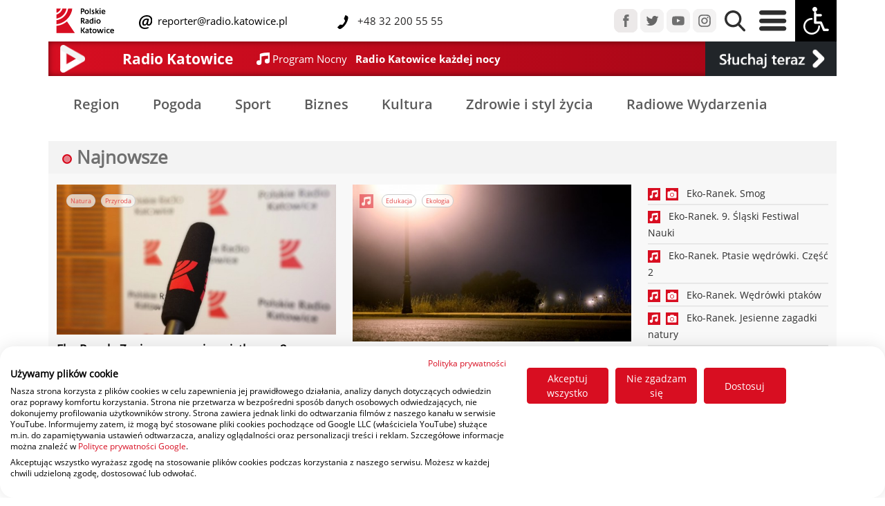

--- FILE ---
content_type: text/html; charset=UTF-8
request_url: https://www.radio.katowice.pl/zobacz_kat,110,109,EKO-RANEK.html
body_size: 11115
content:
<!DOCTYPE HTML>
<html lang="pl">
<head>
  <title>Polskie Radio Katowice SA - strona główna</title>
<script src="https://consent.cookiefirst.com/sites/radio.katowice.pl-42540834-829e-460b-b7a8-d6828fc404e3/consent.js"></script>
  <meta charset="utf-8">
  <meta name="author" content="Grzegorz Pancherz paskud.pl">
		<meta name="description" content="Polskie Radio Katowice SA - strona główna"> 
		<meta name="keywords" content="Radio Katowice SA,Polskie Radio Katowice,Marcin Wyrostek,Radio,Informacje regionalne,Śląsk,Ligoń,Korfanty,Wydarzenia kulturalne,śląskie wydarzenia,Ligonia">
<link href="css2/bootstrap.css" rel="stylesheet" type="text/css">
<link href="css2/radio_new.css" rel="stylesheet" type="text/css">
<meta name="viewport" content="initial-scale = 1.0,maximum-scale = 1.0" />
    
<link href="css2/opensans.css" rel="stylesheet" type="text/css">
<link rel="stylesheet" href="https://cdnjs.cloudflare.com/ajax/libs/normalize/8.0.1/normalize.min.css">
<link href="css2/jquery-ui.min.css" rel="stylesheet" type="text/css">
    <link rel="apple-touch-icon" sizes="180x180" href="apple-touch-icon.png">
    <link rel="icon" type="image/png" sizes="32x32" href="favicon-32x32.png">
    <link rel="icon" type="image/png" sizes="16x16" href="favicon-16x16.png">
    <link rel="manifest" href="site.webmanifest">
    <link rel="mask-icon" href="safari-pinned-tab.svg" color="#dd0909">
    <meta name="msapplication-TileColor" content="#b91d47">
    <meta name="theme-color" content="#ffffff">
    <script type="text/javascript" src="js2/jquery-3.6.3.min.js"></script>
    <script type="text/javascript" src="js2/jquery-ui.min.js"></script>
     <script type="text/javascript" src="assets/js/lazysizes.min.js" async=""></script>
  <script type="text/javascript" src="js/jquery.jplayer.min.js"></script>
<script type="text/javascript" src="js/jquery.jplayer.inspector.js"></script>
    <!-- Global site tag (gtag.js) - Google Analytics -->
<script async src="https://www.googletagmanager.com/gtag/js?id=UA-44273899-1"></script>
<script>
  window.dataLayer = window.dataLayer || [];
  function gtag(){dataLayer.push(arguments);}
  gtag('js', new Date());

  gtag('config', 'UA-44273899-1');
</script>
</head>
        
<div id="player"></div>

     
<body>


  <header>

      
      
<script type="text/javascript">
 //<![CDATA[
$(document).ready(function(){
var rk_WindowObjectReference = null;
    fname=getCookie("high_contrast");
    if (fname=="1") {changeCSS('css2/radio_new_ciemny.css', 1);}
    
    
$("#contrast").click(function() {
    
     fname=getCookie("high_contrast");
    if (fname=="1") {
           changeCSS('css2/radio_new.css', 1);
    document.cookie="high_contrast=0;expires=Wed, 18 Dec 2023 12:00:00 GMT; SameSite=None; Secure";
    }
    else
        {
   changeCSS('css2/radio_new_ciemny.css', 1);
    document.cookie="high_contrast=1;expires=Wed, 18 Dec 2023 12:00:00 GMT; SameSite=None; Secure";
}
          });


  $('.ikonki_stacji_menu, .player_gora, .is-primary, #guziczek_play, #player_na_paskud, #player_transmisja').click(function (e) {
    e.preventDefault();

    openRequestedPopup($(this).attr('href'));
    return false;
  });

function openRequestedPopup(url) {
  if (rk_WindowObjectReference == null || rk_WindowObjectReference.closed) {
    rk_WindowObjectReference = window.open(url, "RK_Player", "width=450,height=840");      
  } else {
    rk_WindowObjectReference.focus();
  }
} 
    
});
//]]>   
    
 function changeCSS(cssFile, cssLinkIndex) {

    var oldlink = document.getElementsByTagName("link").item(cssLinkIndex);

    var newlink = document.createElement("link");
    newlink.setAttribute("rel", "stylesheet");
    newlink.setAttribute("type", "text/css");
    newlink.setAttribute("href", cssFile);

    document.getElementsByTagName("head").item(0).replaceChild(newlink, oldlink);
} 
    

function getCookie(name) {
var nameEQ = name + "=";
//alert(document.cookie);
var ca = document.cookie.split(';');
for(var i=0;i < ca.length;i++) {
var c = ca[i];
while (c.charAt(0)==' ') c = c.substring(1);
if (c.indexOf(nameEQ) != -1) return c.substring(nameEQ.length,c.length);
}
return null;
}     
    
  </script>         
      
  </header>

  <style type="text/css">
.navbar .megamenu{ padding: 2rem; }
/* ============ desktop view ============ */
@media all and (min-width: 761px) {
	
	.navbar .has-megamenu{position:static!important;}
	.navbar .megamenu{left:0; right:0; width:100%; margin-top:0;  }
	
}	
/* ============ desktop view .end// ============ */


/* ============ mobile view ============ */
@media(max-width: 762px){
	.navbar.fixed-top .navbar-collapse, .navbar.sticky-top .navbar-collapse{
		overflow-y: auto;
	    max-height: 90vh;
	    margin-top:10px;
	}
}

</style>   
<script type="text/javascript">
	document.addEventListener("DOMContentLoaded", function(){
        /////// Prevent closing from click inside dropdown
        document.querySelectorAll('.dropdown-menu').forEach(function(element){

        	element.addEventListener('click', function (e) {
        		e.stopPropagation();
        	});
        })
    }); 

</script>

        <nav class="navbar-nav navbar-expand-sm  fixed-top tlo_gora_menu navbar-fixed-width">

<div class="container">


	
        <div class="row align-items-center"  id="main_nav">
            <div class="col-8 col-sm-10 col-md-6 col-xl-8 col-xxl-6 col-lg-7 align-self-center ps-9" >
                <div class="row align-items-center">
                    <div class="col-3 col-md-3 col-sm-3 col-sm-3 col-lg-2 col-xl-2 justify-content-center ps-2">
                        <a href="/"><img src="img2/rk_logo_de.png" class="img-fluid" id="rk_logo"></a>
                    </div>
                            
                <div class="col-8 col-md-8 col-sm-8 col-lg-9 col-xl-9 mx-1 justify-content-center">
                    <div class="row ">
                        <div class="col-12 col-sm-12 col-md-12 col-lg-12 col-xl-6 col-xxl-6 align-items-sm-end p-0">
                            
                    <img src="img2/mail-icon_deu.svg" class="mail-icon_deu">
                    <a class="linki_rozwijane menu_gora_text" href="maito:reporter@radio.katowice.pl"> &nbsp;reporter@radio.katowice.pl</a>
                        </div>
                    <div class="col-12 col-sm-12 col-md-12 col-lg-12 col-xl-6 col-xxl-6 align-items-sm-end  p-0">
   			  <img src="img2/Tel-icon_dey.svg" class="Tel-icon_dey"><span class="menu_gora_text"> &nbsp;&nbsp;+48 32 200 55 55</span>
                        </div>
                    </div>
                        
				</div>
	

			</div>
                    
                    </div>

                        
            <div class="col-md-4 col-xl-5 col-xxl-3  col-lg-4 d-none d-xxl-block  align-items-center p-0 ">
                				
                                    <a href="audycje-radia-katowice.html" class="linki_rozwijane menu_gora_text2 px-1">Audycje</a>&nbsp;
                                    <a href="ludzie-radia-katowice.html" class="linki_rozwijane menu_gora_text2 px-1">Ludzie Radia</a>&nbsp;
                                    <a href="reklama.html" class="linki_rozwijane menu_gora_text2 px-1">Reklama</a>&nbsp;
                                    
				</div>
                



            <div class="col-12 col-md-6 col-xl-4 col-xxl-3 align-content-start  col-lg-5 align-self-sm-start align-self-md-end align-self-lg-end align-self-xl-end  ps-9 ps-lg-0 ps-md-0 ps-sm-0 ps-xl-0 ps-xxl-0 pe-0">
                

                <div class="float-start float-sm-end float-md-end float-lg-end float-xl-end float-xxl-end">
                <a href="https://www.facebook.com/radiokatowice" target="_blank"><img src="img2/menu_fb.png" class="px-0 img-fluid "></a>
                <a href="https://twitter.com/radiokatowice" target="_blank"><img src="img2/menu_tw.png" class="px-0 img-fluid "></a>
                <a href="https://www.youtube.com/radiokatowice" target="_blank"><img src="img2/menu_yt.png" class="px-0 img-fluid "></a>
                <a href="https://www.instagram.com/radiokatowice/" target="_blank"><img src="img2/menu_istagram.png" class="px-0 img-fluid "></a>


                <a href="#" data-bs-toggle="dropdown"><img src="img2/menu_lupa.png" class="px-2 img-fluid lupa_gora"></a>
				<div class="dropdown-menu megamenu p-3" role="menu" style="height:80px;">
										<div id="wyszukiwarka">
<script async src="https://cse.google.com/cse.js?cx=771eb536b73d7e730"></script>
                                          
                                            <div class="gcse-searchbox-only"></div>
					</div>
				</div>
                <a href="#" data-bs-toggle="dropdown"><img src="img2/menu_burger.png" id="burger" class="px-2 img-fluid">
                    </a>
				<div class="dropdown-menu w-75" role="menu" id="burger_menu">
                    <div class="row pt-3">
                        <div class="col-2"></div>
                        <div class="col-10">
					
                            


                    <div class="row" >

                       <div class="col-12 col-sm-6 col-md-2 col-lg-2 col-xl-2 col-xxl-2 p-0 naglowki_otwarcie2 pb-2"><div class="w-100" style="border-bottom: 1px solid #AAA;"><span class="naglowki_otwarcie">Kategorie </span></div>
<a class="linki_rozwijane" href="Region.html">Region</a><br>
<a class="linki_rozwijane" href="pogoda">Pogoda</a><br>
<a class="linki_rozwijane" href="sport.html">Sport</a><br>
<a class="linki_rozwijane" href="gospodarka.html">Biznes</a><br>
<a class="linki_rozwijane" href="kultura.html">Kultura</a><br>
<a class="linki_rozwijane" href="zdrowie_i_styl_zycia.html">Zdrowie</a>
                           </div>
                        <div class="col-12 col-sm-6 col-md-2 col-lg-2 col-xl-2 col-xxl-2 p-0 naglowki_otwarcie2 pb-2"><div class="w-100" style="border-bottom: 1px solid #AAA;"><span class="naglowki_otwarcie">Radio </span></div>
                        
<a class="linki_rozwijane" href="o-nas.html">Radio</a><br>
<a class="linki_rozwijane" href="txt,51,Jak-sluchac.html">Jak słuchać</a><br>
<a class="linki_rozwijane" href="aplikacja-mobilna">Aplikacja mobilna</a>
<a class="linki_rozwijane" href="audycje-radia-katowice.html">Audycje</a>
                        
                        </div>
                       <div class="col-12 col-sm-6 col-md-2 col-lg-2 col-xl-2 col-xxl-2 p-0 naglowki_otwarcie2 pb-2"><div class="w-100" style="border-bottom: 1px solid #AAA;"><span class="naglowki_otwarcie">Muzyka </span></div>
<a class="linki_rozwijane" href="co-jest-grane.html">Playlista</a><br>
<a class="linki_rozwijane" href="listaprzebojow">Lista przebojów</a><br>
                        </div>
                       <div class="col-12 col-sm-2 col-md-2 col-lg-2 col-xl-2 col-xxl-2 p-0 naglowki_otwarcie2 pb-2"><div class="w-100" style="border-bottom: 1px solid #AAA;"><span class="naglowki_otwarcie">O nas </span></div>
<a class="linki_rozwijane" href="kontakt.html">Kontakt</a><br>
<a class="linki_rozwijane" href="polecamy.html">Polecamy</a><br>
<a class="linki_rozwijane" href="patronaty.html">Patronaty</a><br>
<a class="linki_rozwijane" href="radiowe-wydarzenia.html">Radiowe wydarzenia</a><br>
<a class="linki_rozwijane" href="reklama.html">Reklama</a><br>
                           </div>
                       <div class="col-12 col-sm-6 col-md-2 col-lg-2 col-xl-2 col-xxl-2 p-0 naglowki_otwarcie2 pb-2"><div class="w-100" style="border-bottom: 1px solid #AAA;"><span class="naglowki_otwarcie"> &nbsp;</span></div>
                           
<a class="linki_rozwijane" href="ludzie-radia-katowice.html">Ludzie</a><br>
<a class="linki_rozwijane" href="o-nas.html">O radiu</a><br>
<a class="linki_rozwijane" href="rodo.html">RODO</a><br>
<a class="linki_rozwijane" href="https://radiokatowice.bip.gov.pl/">BIP</a><br>
    </div>
                       </div>                              
                            


                            
                            
                            
                            
                            
                            
                            
                            
                            
                            
                            
                            
                            
                            

                    
                            
                            
                            
                            
                            
                            
                            
                            
                       
                             
                            
                    </div>
                    <div class="col-1"></div>

                    </div>
                    
                    </div>

                <img src="img2/menu_wozek.png" class="px-0 img-fluid" id="contrast">
                    				</div>
                </div>
            </div>


</div>

</nav>
              

    
<section class="odstep_od_menu">              
<div class="container" style="background-image: linear-gradient(to right, #d70e21 , #a10515);box-shadow: inset 0px 0px 10px rgba(0,0,0,0.5);">
 <div class="row d-flex " style="height: 50px; ">

  <div class="col-1 col-sm-1 col-md-1 col-lg-1 col-xl-1 col-xxl-1 d-none d-lg-block mr-auto ">
     			<a href="player.html" target="_blank"  class="play" id="guziczek_play">
                    <div style="display: block; padding: 5px;"><img src="img2/play_icon_pasek.png" class="img-fluid float-left" style="    max-height:40px; max-width:40px; height:auto; width:auto;"></div></a>
     </div>
      <div class="col-2 col-sm-2 col-md-2 col-lg-2 col-xl-2 col-xxl-2 d-none d-md-block my-auto mr-auto naglowek_maly_pasek border-left">
          
          
                            Radio Katowice   
            </div>
  <div class="col-10 col-sm-10 col-md-8 col-lg-7 col-xl-7 col-xxl-7 my-auto mr-auto ">
     <div class="row">

         <div class="col text-white d-flex flex-wrap align-items-center ms-1">

             
             <svg xmlns="http://www.w3.org/2000/svg" width="18.657" height="18.657" viewBox="0 0 18.657 18.657">
  <path id="Icon_open-musical-note" data-name="Icon open-musical-note" d="M18.657,0C7,0,4.664,2.332,4.664,2.332v9.539a3.826,3.826,0,0,0-1.166-.21,3.5,3.5,0,1,0,3.5,3.5V5.9a36.654,36.654,0,0,1,9.329-1.166v4.8a3.826,3.826,0,0,0-1.166-.21,3.5,3.5,0,1,0,3.5,3.5Z" fill="#fff"/>
</svg> &nbsp;
             <a href="co-jest-grane.html"><span id="i_co_sie_gra1" class="grane_mini1">&nbsp;</span> &nbsp; <span id="i_co_sie_gra2" class="grane_mini2">&nbsp;</span></a>
             </div>
         </div>
     
     </div>

    <div class="col-2 col-sm-2 col-md-2 col-lg-2 col-xl-2 col-xxl-2 text-white bg-dark d-flex flex-wrap align-items-center">
        <a href="player.html" id="player_na_paskud"> <img src="img2/sluchaj_teraz_play.png" class="img-fluid "  style="margin:auto;" alt="Responsive image"></a></div> 
    </div>


			

			</div>
           
  </section>     
  
    
    
   
        
            
         
    
  
	
    
    
    

    

              
              
              
	              
 <script type="text/javascript">
   var odtwarzam = 1;
    var random_var = Math.random();
    setInterval("pokaz_co_jest_grane();",25000); 
      
      
    $.ajax({
        url: 'linia3.txt',
        type: "GET",
        data: {

               
            rand: random_var      },
       async: false,
        cache: false,
        timeout: 30000,
        success: function(data) {

            var wynik =data.split("|");


    var linia1 = wynik[0];
    var linia2 = wynik[1];
     
    $("#i_co_sie_gra1").empty();
    $("#i_co_sie_gra1").append( linia1 );
    $('#i_co_sie_gra1').trigger("chosen:updated");


    $("#i_co_sie_gra2").empty();
    $("#i_co_sie_gra2").append( linia2 );
    $('#i_co_sie_gra2').trigger("chosen:updated");
            

            
        }

});	

    setInterval("pokaz_co_jest_grane();",25000); 
    function pokaz_co_jest_grane(){
var random_var = Math.random();
        $.ajax({
        url: 'linia3.txt',
        type: "GET",
        data: {

               
            rand: random_var      },
       async: false,
        cache: false,
        timeout: 30000,
        success: function(data) {

            var wynik =data.split("|");


    var linia1 = wynik[0];
    var linia2 = wynik[1];

     
    $("#i_co_sie_gra1").empty();
    $("#i_co_sie_gra1").append( linia1 );
    $('#i_co_sie_gra1').trigger("chosen:updated");


    $("#i_co_sie_gra2").empty();
    $("#i_co_sie_gra2").append( linia2 );
    $('#i_co_sie_gra2').trigger("chosen:updated");
            


            
        }

});	

    }       
    
  </script>           
              
              
              
             
<div class="container">

               
    </div> 
              
     
    <section>              
<div class="container" style="margin-top: 10px;">
 <div class="row d-flex  align-items-center py-2  ">
     
     <div class="col-12  d-flex flex-wrap align-items-center">
         
 
<a href="region.html" class="news_kategoria px-4 py-2">Region</a>
<a href="pogoda.html" class="news_kategoria px-4 py-2">Pogoda</a>
<a href="sport.html" class="news_kategoria px-4 py-2">Sport</a>
<a href="gospodarka.html" class="news_kategoria px-4 py-2">Biznes</a>
<a href="kultura.html" class="news_kategoria  px-4 py-2">Kultura</a>
<a href="zdrowie_i_styl_zycia.html" class="news_kategoria px-4 py-2">Zdrowie i styl życia</a>
<a href="radiowe-wydarzenia.html" class="news_kategoria px-4 py-2">Radiowe Wydarzenia</a>             
         </div>

    </div>
        </div>
</section>

     
    

    
    
    
    
    
    
    
    
    
    
    
    
    
    
   
    
     
    <section>              
<div class="container prawa_kolumna_art">
 <div class="row d-flex  align-items-center pt-2 bg_co_slychac ">
     
     <div class="col-12 col-sm-12 col-md-3 ms-2 d-flex flex-wrap align-items-center">
         <h3 class="header_tytul" style="color:#707070;">
<svg id="Live" xmlns="http://www.w3.org/2000/svg" width="14" height="14" viewBox="0 0 14 14">
  <g id="Ellipse_2" data-name="Ellipse 2" fill="none" stroke="#d80e21" stroke-width="2.5">
    <circle cx="7" cy="7" r="7" stroke="none"/>
    <circle cx="7" cy="7" r="5.75" fill="none"/>
  </g>
  <circle id="Ellipse_3" data-name="Ellipse 3" cx="4" cy="4" r="4" transform="translate(3 3)" fill="rgba(216,14,33,0.5)"/>
</svg> Najnowsze</h3></div>

    </div>
    
        
    
    
 <div class="row d-flex ">
     <div class="col-12 col-sm-12 col-md-12 col-lg-12 col-xl-9 py-3 bg_biznes_gospodarka">
         
         <div class="row d-flex">
<div class="col-md-6">
            <figure class="figure"><a href="zobacz,74526,Eko-Ranek-Zanieczyszczenie-swiatlem-cz-2.html" title="Eko-Ranek. Zanieczyszczenie swiatlem cz 2" style="display:block;">
<div class="art-lista-thumbnail">
    <div class="art-lista-icon-wrap"> <div class="px-1"><a class="article-tag " href="zobacz_tag,59,Natura.html" title="Natura">Natura</a></div> <div class="px-1"><a class="article-tag " href="zobacz_tag,60,Przyroda.html" title="Przyroda">Przyroda</a></div></div>
             </div>
             <a href="zobacz,74526,Eko-Ranek-Zanieczyszczenie-swiatlem-cz-2.html" title="Eko-Ranek. Zanieczyszczenie swiatlem cz 2">
                    <img   class="figure-img img-fluid lazyload " data-src="https://radio.katowice.pl/picture.php?d=zdjecia_art&f=&x=491&y=276&mode=1" src="rk_preloader.gif">
              <noscript><img src="https://radio.katowice.pl/picture.php?d=zdjecia_art&f=&x=491&y=276&mode=1"/></noscript></a>
             
<figcaption class="figure-caption art_tytul"><a class="link_art" href="zobacz,74526,Eko-Ranek-Zanieczyszczenie-swiatlem-cz-2.html" title="Eko-Ranek. Zanieczyszczenie swiatlem cz 2">Eko-Ranek. Zanieczyszczenie swiatlem cz 2</a></figcaption>

             </a>        
</figure>
      </div>
 <div class="col-md-6">
            <figure class="figure"><a href="zobacz,74542,Eko-Ranek-Zanieczyszczenie-swiatlem-cz-2.html" title="Eko-Ranek. Zanieczyszczenie światłem cz. 2" style="display:block;">
<div class="art-lista-thumbnail">
    <div class="art-lista-icon-wrap"><img src="img2/sound_icon.svg" class="ikonki"> &nbsp; <div class="px-1"><a class="article-tag " href="zobacz_tag,33,Edukacja.html" title="Edukacja">Edukacja</a></div> <div class="px-1"><a class="article-tag " href="zobacz_tag,38,Ekologia.html" title="Ekologia">Ekologia</a></div></div>
             </div>
             <a href="zobacz,74542,Eko-Ranek-Zanieczyszczenie-swiatlem-cz-2.html" title="Eko-Ranek. Zanieczyszczenie światłem cz. 2">
                    <img   class="figure-img img-fluid lazyload " data-src="https://radio.katowice.pl/picture.php?d=zdjecia_art&f=671e3d7680dcab4e99271ab394e6928dlatarnia.jpg&x=491&y=276&mode=1" src="rk_preloader.gif">
              <noscript><img src="https://radio.katowice.pl/picture.php?d=zdjecia_art&f=671e3d7680dcab4e99271ab394e6928dlatarnia.jpg&x=491&y=276&mode=1"/></noscript></a>
             
<figcaption class="figure-caption art_tytul"><a class="link_art" href="zobacz,74542,Eko-Ranek-Zanieczyszczenie-swiatlem-cz-2.html" title="Eko-Ranek. Zanieczyszczenie światłem cz. 2">Eko-Ranek. Zanieczyszczenie światłem cz. 2</a></figcaption>

             </a>        
</figure>
             
 </div>
 </div>
         
<div class="row d-flex">
    <div class="col-md-4">
            <figure class="figure"><a href="zobacz,74484,Eko-Ranek-Zanieczyszczenie-swiatlem-cz-1.html" title="Eko-Ranek. Zanieczyszczenie światłem, cz. 1" style="display:block;">
<div class="art-lista-thumbnail">
    <div class="art-lista-icon-wrap"><img src="img2/sound_icon.svg" class="ikonki"> &nbsp; <div class="px-1"><a class="article-tag " href="zobacz_tag,38,Ekologia.html" title="Ekologia">Ekologia</a></div> <div class="px-1"><a class="article-tag " href="zobacz_tag,59,Natura.html" title="Natura">Natura</a></div> <div class="px-1"><a class="article-tag " href="zobacz_tag,60,Przyroda.html" title="Przyroda">Przyroda</a></div></div>
             </div>
             <a href="zobacz,74484,Eko-Ranek-Zanieczyszczenie-swiatlem-cz-1.html" title="Eko-Ranek. Zanieczyszczenie światłem, cz. 1">
                    <img   class="figure-img img-fluid lazyload " data-src="https://radio.katowice.pl/picture.php?d=zdjecia_art&f=601815f56ab52d0e958940183f81e5fcbeatiful-nature-lake-and-forest-in-the-morning-2025-03-13-00-56-44-utc.jpg&x=491&y=276&mode=1" src="rk_preloader.gif">
              <noscript><img src="https://radio.katowice.pl/picture.php?d=zdjecia_art&f=601815f56ab52d0e958940183f81e5fcbeatiful-nature-lake-and-forest-in-the-morning-2025-03-13-00-56-44-utc.jpg&x=491&y=276&mode=1"/></noscript></a>
             
<figcaption class="figure-caption art_tytul"><a class="link_art" href="zobacz,74484,Eko-Ranek-Zanieczyszczenie-swiatlem-cz-1.html" title="Eko-Ranek. Zanieczyszczenie światłem, cz. 1">Eko-Ranek. Zanieczyszczenie światłem, cz. 1</a></figcaption>

             </a>        
</figure>
     </div>
             
    <div class="col-md-4">
            <figure class="figure"><a href="zobacz,74419,Eko-Ranek-Podsumowanie-roku-2025.html" title="Eko-Ranek. Podsumowanie roku 2025" style="display:block;">
<div class="art-lista-thumbnail">
    <div class="art-lista-icon-wrap"><img src="img2/sound_icon.svg" class="ikonki"> &nbsp; <div class="px-1"><a class="article-tag " href="zobacz_tag,38,Ekologia.html" title="Ekologia">Ekologia</a></div></div>
             </div>
             <a href="zobacz,74419,Eko-Ranek-Podsumowanie-roku-2025.html" title="Eko-Ranek. Podsumowanie roku 2025">
                    <img   class="figure-img img-fluid lazyload " data-src="https://radio.katowice.pl/picture.php?d=zdjecia_art&f=&x=491&y=276&mode=1" src="rk_preloader.gif">
              <noscript><img src="https://radio.katowice.pl/picture.php?d=zdjecia_art&f=&x=491&y=276&mode=1"/></noscript></a>
             
<figcaption class="figure-caption art_tytul"><a class="link_art" href="zobacz,74419,Eko-Ranek-Podsumowanie-roku-2025.html" title="Eko-Ranek. Podsumowanie roku 2025">Eko-Ranek. Podsumowanie roku 2025</a></figcaption>

             </a>        
</figure>
     </div>
    <div class="col-md-4">
            <figure class="figure"><a href="zobacz,74395,Eko-Ranek-Choinki.html" title="Eko-Ranek. Choinki" style="display:block;">
<div class="art-lista-thumbnail">
    <div class="art-lista-icon-wrap"><img src="img2/sound_icon.svg" class="ikonki"> &nbsp; <div class="px-1"><a class="article-tag " href="zobacz_tag,33,Edukacja.html" title="Edukacja">Edukacja</a></div> <div class="px-1"><a class="article-tag " href="zobacz_tag,59,Natura.html" title="Natura">Natura</a></div></div>
             </div>
             <a href="zobacz,74395,Eko-Ranek-Choinki.html" title="Eko-Ranek. Choinki">
                    <img   class="figure-img img-fluid lazyload " data-src="https://radio.katowice.pl/picture.php?d=zdjecia_art&f=&x=491&y=276&mode=1" src="rk_preloader.gif">
              <noscript><img src="https://radio.katowice.pl/picture.php?d=zdjecia_art&f=&x=491&y=276&mode=1"/></noscript></a>
             
<figcaption class="figure-caption art_tytul"><a class="link_art" href="zobacz,74395,Eko-Ranek-Choinki.html" title="Eko-Ranek. Choinki">Eko-Ranek. Choinki</a></figcaption>

             </a>        
</figure>
     </div>
             
             </div>         
         
         
     </div>

     <div class="col-3 col-sm-3 col-md-3 col-lg-3 col-xl-3 py-3 d-none d-xl-block bg_biznes_gospodarka">
         <div class="row">
             
             <div class="col-12"><a class="lista_art_start" href="zobacz,74305,Eko-Ranek-Smog.html" title="Eko-Ranek. Smog"><img src="img2/sound_icon.svg" class="ikonki2"> &nbsp;<img src="img2/gallery_icon.svg" class="ikonki2"> &nbsp;&nbsp;Eko-Ranek. Smog </a><hr class="my-1 hr_podkreslenie2"></div><div class="col-12"><a class="lista_art_start" href="zobacz,74295,Eko-Ranek-9-Slaski-Festiwal-Nauki.html" title="Eko-Ranek. 9. Śląski Festiwal Nauki"><img src="img2/sound_icon.svg" class="ikonki2"> &nbsp;&nbsp;Eko-Ranek. 9. Śląski Festiwal Nauki </a><hr class="my-1 hr_podkreslenie2"></div><div class="col-12"><a class="lista_art_start" href="zobacz,74183,Eko-Ranek-Ptasie-wedrowki-Czesc-2.html" title="Eko-Ranek. Ptasie wędrówki. Część 2"><img src="img2/sound_icon.svg" class="ikonki2"> &nbsp;&nbsp;Eko-Ranek. Ptasie wędrówki. Część 2 </a><hr class="my-1 hr_podkreslenie2"></div><div class="col-12"><a class="lista_art_start" href="zobacz,74118,Eko-Ranek-Wedrowki-ptakow.html" title="Eko-Ranek. Wędrówki ptaków"><img src="img2/sound_icon.svg" class="ikonki2"> &nbsp;<img src="img2/gallery_icon.svg" class="ikonki2"> &nbsp;&nbsp;Eko-Ranek. Wędrówki ptaków </a><hr class="my-1 hr_podkreslenie2"></div><div class="col-12"><a class="lista_art_start" href="zobacz,74055,Eko-Ranek-Jesienne-zagadki-natury.html" title="Eko-Ranek. Jesienne zagadki natury"><img src="img2/sound_icon.svg" class="ikonki2"> &nbsp;<img src="img2/gallery_icon.svg" class="ikonki2"> &nbsp;&nbsp;Eko-Ranek. Jesienne zagadki natury </a><hr class="my-1 hr_podkreslenie2"></div><div class="col-12"><a class="lista_art_start" href="zobacz,73988,Eko-Ranek-Jeze-i-nietoperze.html" title="Eko-Ranek. Jeże i nietoperze"><img src="img2/sound_icon.svg" class="ikonki2"> &nbsp;<img src="img2/gallery_icon.svg" class="ikonki2"> &nbsp;&nbsp;Eko-Ranek. Jeże i nietoperze </a><hr class="my-1 hr_podkreslenie2"></div><div class="col-12"><a class="lista_art_start" href="zobacz,73896,Eko-Ranek-W-jaskini.html" title="Eko-Ranek. W jaskini"><img src="img2/sound_icon.svg" class="ikonki2"> &nbsp;<img src="img2/gallery_icon.svg" class="ikonki2"> &nbsp;&nbsp;Eko-Ranek. W jaskini </a><hr class="my-1 hr_podkreslenie2"></div><div class="col-12"><a class="lista_art_start" href="zobacz,73817,Eko-Ranek-Spacer-po-Gorze-Zborow.html" title="Eko-Ranek. Spacer po Górze Zborów"><img src="img2/sound_icon.svg" class="ikonki2"> &nbsp;<img src="img2/gallery_icon.svg" class="ikonki2"> &nbsp;&nbsp;Eko-Ranek. Spacer po Górze Zborów </a><hr class="my-1 hr_podkreslenie2"></div><div class="col-12"><a class="lista_art_start" href="zobacz,73736,Eko-Ranek-Najstarszy-zielnik.html" title="Eko-Ranek. Najstarszy zielnik"><img src="img2/sound_icon.svg" class="ikonki2"> &nbsp;<img src="img2/gallery_icon.svg" class="ikonki2"> &nbsp;&nbsp;Eko-Ranek. Najstarszy zielnik </a><hr class="my-1 hr_podkreslenie2"></div><div class="col-12"><a class="lista_art_start" href="zobacz,73690,Eko-Ranek-Hydrobiologia.html" title="Eko-Ranek. Hydrobiologia">&nbsp;Eko-Ranek. Hydrobiologia </a><hr class="my-1 hr_podkreslenie2"></div>            
                 </div>
         
         
          </div>
     
     
     
     
     
        
     
          

    </div>


        
        </div>

        </section>

<section>              
<div class="container header_reklama header_reklama">
 <div class="row d-flex  align-items-center pt-2 bg_co_slychac">
     
     <div class="col-12 col-sm-12 col-md-12 ms-2 d-flex flex-wrap align-items-center">
         <h3 class="header_tytul" style="color:#707070;">
<svg id="Live" xmlns="http://www.w3.org/2000/svg" width="14" height="14" viewBox="0 0 14 14">
  <g id="Ellipse_2" data-name="Ellipse 2" fill="none" stroke="#d80e21" stroke-width="2.5">
    <circle cx="7" cy="7" r="7" stroke="none"/>
    <circle cx="7" cy="7" r="5.75" fill="none"/>
  </g>
  <circle id="Ellipse_3" data-name="Ellipse 3" cx="4" cy="4" r="4" transform="translate(3 3)" fill="rgba(216,14,33,0.5)"/>
</svg> &nbsp;EKO-RANEK&nbsp; <span class="liczba_art">Strona: 12 z  70 &nbsp;</span></h3></div>

    </div>
    
    
 <div class="row d-flex bg_biale_podglad">

     
     
          <div class="col-12 col-sm-6 col-md-6 col-lg-4 col-xl-4 col-xxl-4">
         <div class="bloczek_1 p-3"><a href="zobacz,66722,Eko-Ranek-Alpakoterapia.html" title="Eko-Ranek. Alpakoterapia"  class="biale_rozwijane">
             <img  data-src="https://radio.katowice.pl/picture.php?d=zdjecia_art&f=b3db61589a21bb0438005cf748d123e6IMG_20231013_120254.jpg&x=514&y=290&mode=1" src="rk_preloader.gif" class="figure-img img-fluid lazyload"></a>
             <div class="bloczek_1-bottom-left px-4 py-3"><a href="zobacz,66722,Eko-Ranek-Alpakoterapia.html" title="Eko-Ranek. Alpakoterapia"  class="biale_rozwijane">Eko-Ranek. Alpakoterapia</a></div>
        </div>
     </div>
     <div class="col-12 col-sm-6 col-md-6 col-lg-4 col-xl-4 col-xxl-4">
         <div class="bloczek_1 p-3"><a href="zobacz,66647,Eko-Ranek-Czyste-powietrze.html" title="Eko-Ranek. Czyste powietrze"  class="biale_rozwijane">
             <img  data-src="https://radio.katowice.pl/picture.php?d=zdjecia_art&f=b77f9110448ea5c3b221a4e6a2be48271697622472707.jpg&x=514&y=290&mode=1" src="rk_preloader.gif" class="figure-img img-fluid lazyload"></a>
             <div class="bloczek_1-bottom-left px-4 py-3"><a href="zobacz,66647,Eko-Ranek-Czyste-powietrze.html" title="Eko-Ranek. Czyste powietrze"  class="biale_rozwijane">Eko-Ranek. Czyste powietrze</a></div>
        </div>
     </div>
     <div class="col-12 col-sm-6 col-md-6 col-lg-4 col-xl-4 col-xxl-4">
         <div class="bloczek_1 p-3"><a href="zobacz,66592,Eko-Ranek-Mikrogrzyby.html" title="Eko-Ranek. Mikrogrzyby"  class="biale_rozwijane">
             <img  data-src="https://radio.katowice.pl/picture.php?d=zdjecia_art&f=1da32fff4a0525c40e2ad8354ff3018d1697135344494.jpg&x=514&y=290&mode=1" src="rk_preloader.gif" class="figure-img img-fluid lazyload"></a>
             <div class="bloczek_1-bottom-left px-4 py-3"><a href="zobacz,66592,Eko-Ranek-Mikrogrzyby.html" title="Eko-Ranek. Mikrogrzyby"  class="biale_rozwijane">Eko-Ranek. Mikrogrzyby</a></div>
        </div>
     </div>
     <div class="col-12 col-sm-6 col-md-6 col-lg-4 col-xl-4 col-xxl-4">
         <div class="bloczek_1 p-3"><a href="zobacz,66493,Eko-Ranek-Grzyby.html" title="Eko-Ranek. Grzyby"  class="biale_rozwijane">
             <img  data-src="https://radio.katowice.pl/picture.php?d=zdjecia_art&f=725c3855a54c0c7972d8e3b95072662a1696232561626.jpg&x=514&y=290&mode=1" src="rk_preloader.gif" class="figure-img img-fluid lazyload"></a>
             <div class="bloczek_1-bottom-left px-4 py-3"><a href="zobacz,66493,Eko-Ranek-Grzyby.html" title="Eko-Ranek. Grzyby"  class="biale_rozwijane">Eko-Ranek. Grzyby</a></div>
        </div>
     </div>
     <div class="col-12 col-sm-6 col-md-6 col-lg-4 col-xl-4 col-xxl-4">
         <div class="bloczek_1 p-3"><a href="zobacz,66420,Eko-Ranek-Drzewa.html" title="Eko-Ranek. Drzewa"  class="biale_rozwijane">
             <img  data-src="https://radio.katowice.pl/picture.php?d=zdjecia_art&f=ba3171072d2b0f59d564cc11bfaa27eb1695929898134.jpg&x=514&y=290&mode=1" src="rk_preloader.gif" class="figure-img img-fluid lazyload"></a>
             <div class="bloczek_1-bottom-left px-4 py-3"><a href="zobacz,66420,Eko-Ranek-Drzewa.html" title="Eko-Ranek. Drzewa"  class="biale_rozwijane">Eko-Ranek. Drzewa</a></div>
        </div>
     </div>
     <div class="col-12 col-sm-6 col-md-6 col-lg-4 col-xl-4 col-xxl-4">
         <div class="bloczek_1 p-3"><a href="zobacz,66367,Eko-Ranek-Ochrona-przyrody.html" title="Eko-Ranek. Ochrona przyrody"  class="biale_rozwijane">
             <img  data-src="https://radio.katowice.pl/picture.php?d=zdjecia_art&f=f654b3923b5266d97bb01f74ac2330001695394204964.jpg&x=514&y=290&mode=1" src="rk_preloader.gif" class="figure-img img-fluid lazyload"></a>
             <div class="bloczek_1-bottom-left px-4 py-3"><a href="zobacz,66367,Eko-Ranek-Ochrona-przyrody.html" title="Eko-Ranek. Ochrona przyrody"  class="biale_rozwijane">Eko-Ranek. Ochrona przyrody</a></div>
        </div>
     </div>
     <div class="col-12 col-sm-6 col-md-6 col-lg-4 col-xl-4 col-xxl-4">
         <div class="bloczek_1 p-3"><a href="zobacz,66290,Eko-Ranek-Ogrody-deszczowe.html" title="Eko-Ranek. Ogrody deszczowe"  class="biale_rozwijane">
             <img  data-src="https://radio.katowice.pl/picture.php?d=zdjecia_art&f=4763a247b618d0e6dcbff2ac7b4a12101694785030910.jpg&x=514&y=290&mode=1" src="rk_preloader.gif" class="figure-img img-fluid lazyload"></a>
             <div class="bloczek_1-bottom-left px-4 py-3"><a href="zobacz,66290,Eko-Ranek-Ogrody-deszczowe.html" title="Eko-Ranek. Ogrody deszczowe"  class="biale_rozwijane">Eko-Ranek. Ogrody deszczowe</a></div>
        </div>
     </div>
     <div class="col-12 col-sm-6 col-md-6 col-lg-4 col-xl-4 col-xxl-4">
         <div class="bloczek_1 p-3"><a href="zobacz,66179,Eko-Ranek-Pszczoly.html" title="Eko-Ranek. Pszczoły"  class="biale_rozwijane">
             <img  data-src="https://radio.katowice.pl/picture.php?d=zdjecia_art&f=b9311f6e48352ed3d5c2c97e1888e4fcIMG_20230511_102752.jpg&x=514&y=290&mode=1" src="rk_preloader.gif" class="figure-img img-fluid lazyload"></a>
             <div class="bloczek_1-bottom-left px-4 py-3"><a href="zobacz,66179,Eko-Ranek-Pszczoly.html" title="Eko-Ranek. Pszczoły"  class="biale_rozwijane">Eko-Ranek. Pszczoły</a></div>
        </div>
     </div>
     <div class="col-12 col-sm-6 col-md-6 col-lg-4 col-xl-4 col-xxl-4">
         <div class="bloczek_1 p-3"><a href="zobacz,66126,Eko-Ranek-Spacer-po-ogrodzie.html" title="Eko-Ranek. Spacer po ogrodzie"  class="biale_rozwijane">
             <img  data-src="https://radio.katowice.pl/picture.php?d=zdjecia_art&f=53f57c145680a3cd25fab8b8b2fe74ba1693594722725.jpg&x=514&y=290&mode=1" src="rk_preloader.gif" class="figure-img img-fluid lazyload"></a>
             <div class="bloczek_1-bottom-left px-4 py-3"><a href="zobacz,66126,Eko-Ranek-Spacer-po-ogrodzie.html" title="Eko-Ranek. Spacer po ogrodzie"  class="biale_rozwijane">Eko-Ranek. Spacer po ogrodzie</a></div>
        </div>
     </div>
     <div class="col-12 col-sm-6 col-md-6 col-lg-4 col-xl-4 col-xxl-4">
         <div class="bloczek_1 p-3"><a href="zobacz,66056,Eko-Ranek-Spacer-z-owadami.html" title="Eko-Ranek. Spacer z owadami"  class="biale_rozwijane">
             <img  data-src="https://radio.katowice.pl/picture.php?d=zdjecia_art&f=7d060f11cd014425eca485ebbb66153eIMG_20230817_112731.jpg&x=514&y=290&mode=1" src="rk_preloader.gif" class="figure-img img-fluid lazyload"></a>
             <div class="bloczek_1-bottom-left px-4 py-3"><a href="zobacz,66056,Eko-Ranek-Spacer-z-owadami.html" title="Eko-Ranek. Spacer z owadami"  class="biale_rozwijane">Eko-Ranek. Spacer z owadami</a></div>
        </div>
     </div>
  
     
    </div>     
     
  <div class="row align-items-center  bg_biale_podglad">
     
      <div class="col-1 text-center"><a class="pagination-link" href="zobacz_kat,110,99,EKO-RANEK.html"><img src="img2/pusty_paginator.png" class="paginacja_l"></a></div><div class="col-10 text-center"><a href="zobacz_kat,110,79,EKO-RANEK.html" class="paginacja px-1 px-sm-1  px-md-2 px-lg-3">9</a><a href="zobacz_kat,110,89,EKO-RANEK.html" class="paginacja px-1 px-sm-1  px-md-2 px-lg-3">10</a><a href="zobacz_kat,110,99,EKO-RANEK.html" class="paginacja px-1 px-sm-1  px-md-2 px-lg-3">11</a><a href="zobacz_kat,110,119,EKO-RANEK.html" class="paginacja px-1 px-sm-1  px-md-2 px-lg-3">13</a><a href="zobacz_kat,110,129,EKO-RANEK.html" class="paginacja px-1 px-sm-1  px-md-2 px-lg-3">14</a><a href="zobacz_kat,110,139,EKO-RANEK.html" class="paginacja px-1 px-sm-1  px-md-2 px-lg-3">15</a><a href="zobacz_kat,110,149,EKO-RANEK.html" class="paginacja px-1 px-sm-1  px-md-2 px-lg-3">16</a><a href="zobacz_kat,110,159,EKO-RANEK.html" class="paginacja px-1 px-sm-1  px-md-2 px-lg-3">17</a> ... <a href="zobacz_kat,110,209,EKO-RANEK.html" class="paginacja px-1 px-sm-1  px-md-2 px-lg-3">22</a> ... <a href="zobacz_kat,110,309,EKO-RANEK.html" class="paginacja px-1 px-sm-1  px-md-2 px-lg-3">32</a></div><div class="col-1 text-center"><a class="pagination-link" href="zobacz_kat,110,119,EKO-RANEK.html"><img src="img2/pusty_paginator.png" class="paginacja_r"></a></div>      
      
      

    </div>     
     
      
    
    
    </div>
</section>

 
       <section>              
<div class="container" style="background-color: #f8f8f8; margin-top: 20px;">
 <div class="row d-flex py-1 " style="background-color: #FFFFFF;">
     <div class="col-12"><h6 class="naglowek_small">Autopromocja</h6></div>
 </div>
 <div class="row d-flex p-1 " style="background-color: #f8f8f8;">
     
     
     
   
     
       <div class="col-6 col-sm-6 col-md-6 col-lg-3 py-1 align-self-center"><a href="https://www.radio.katowice.pl/audycje,296,Nastaw-sie-na-nauke.html"><img data-src="https://radio.katowice.pl/zdjecia_autopromocja/dd74200e2cc1f5d719752c865690908fnsnn-04.jpg"  class="img-fluid mx-auto d-block lazyload"  src="rk_preloader.gif" style="margin:auto;" ></a></div>  <div class="col-6 col-sm-6 col-md-6 col-lg-3 py-1 align-self-center"><a href="https://www.radio.katowice.pl/audycje,287,W-cyfrowym-swiecie.html"><img data-src="https://radio.katowice.pl/zdjecia_autopromocja/24a73a9881a783f32f3d4fb6a31b6c42wcs_kwadrat_300x300.jpg"  class="img-fluid mx-auto d-block lazyload"  src="rk_preloader.gif" style="margin:auto;" ></a></div>  <div class="col-6 col-sm-6 col-md-6 col-lg-3 py-1 align-self-center"><a href="https://deportacje.radio.katowice.pl/"><img data-src="https://radio.katowice.pl/zdjecia_autopromocja/254315a10fb1272e9c7df1dd684728d0tg-grtaph-small.jpg"  class="img-fluid mx-auto d-block lazyload"  src="rk_preloader.gif" style="margin:auto;" ></a></div>  <div class="col-6 col-sm-6 col-md-6 col-lg-3 py-1 align-self-center"><a href="https://www.radio.katowice.pl/audycje,263,Forum-Rolnika.html"><img data-src="https://radio.katowice.pl/zdjecia_autopromocja/0c483e09b1f0c9f388460e69c5c21e12forum-rolnika-2025-q.png"  class="img-fluid mx-auto d-block lazyload"  src="rk_preloader.gif" style="margin:auto;" ></a></div>  <div class="col-6 col-sm-6 col-md-6 col-lg-3 py-1 align-self-center"><a href="https://www.radio.katowice.pl/txt,53,audycje.html"><img data-src="https://radio.katowice.pl/zdjecia_autopromocja/9ea34da7df45228950e7b0b54ef86dc3eko-audycje2-2022.jpg"  class="img-fluid mx-auto d-block lazyload"  src="rk_preloader.gif" style="margin:auto;" ></a></div>  <div class="col-6 col-sm-6 col-md-6 col-lg-3 py-1 align-self-center"><a href="https://www.radio.katowice.pl/audycje,288,Galeria-Na-zywo.html"><img data-src="https://radio.katowice.pl/zdjecia_autopromocja/0f52136d09335220b6c13b1b397ad256na-zywo-300q.jpg"  class="img-fluid mx-auto d-block lazyload"  src="rk_preloader.gif" style="margin:auto;" ></a></div>  <div class="col-6 col-sm-6 col-md-6 col-lg-3 py-1 align-self-center"><a href="https://radio.katowice.pl/aplikacja-mobilna"><img data-src="https://radio.katowice.pl/zdjecia_autopromocja/1e73835aa33f343dc7f6d25784083052RadioKatowice.Ad.MobileApp.300x300px_Internet.jpg"  class="img-fluid mx-auto d-block lazyload"  src="rk_preloader.gif" style="margin:auto;" ></a></div>  <div class="col-6 col-sm-6 col-md-6 col-lg-3 py-1 align-self-center"><a href="https://radio.katowice.pl/txt,4,Studio-nagran.html"><img data-src="https://radio.katowice.pl/zdjecia_autopromocja/1782bfa792671f74cde821b87e749323studio.jpg"  class="img-fluid mx-auto d-block lazyload"  src="rk_preloader.gif" style="margin:auto;" ></a></div>     
     
     
      </div>
    </div>
        </section>
          <section>              
<div class="container" style="background-color: #f8f8f8; margin-top: 10px;">
 <div class="row d-flex py-1 " style="background-color: #FFFFFF;">
     <div class="col-12"><h6 class="naglowek_small">Reklama</h6></div>
 </div>
 <div class="row d-flex p-1 " style="background-color: #f8f8f8;">
     
           <div class="col-6 col-sm-6 col-md-6 col-lg-3 py-1 align-self-center"><a href="https://spolemkatowice.pl/">
<img data-src="https://radio.katowice.pl/zdjecia_reklamy/c675f5e51b960a5914a8263a56b4a256reklama1.png"  class="img-fluid mx-auto d-block lazyload"  src="rk_preloader.gif" style="margin:auto;" ></a></div>  <div class="col-6 col-sm-6 col-md-6 col-lg-3 py-1 align-self-center"><a href="https://radio.katowice.pl/reklama.html">
<img data-src="https://radio.katowice.pl/zdjecia_reklamy/1acc39c53873e6a0ab560dc4875f3b6areklama-w-rk-popr.jpg"  class="img-fluid mx-auto d-block lazyload"  src="rk_preloader.gif" style="margin:auto;" ></a></div>  <div class="col-6 col-sm-6 col-md-6 col-lg-3 py-1 align-self-center"><a href="https://radio.katowice.pl/aplikacja-mobilna">
<img data-src="https://radio.katowice.pl/zdjecia_reklamy/07fc2dd14e61690f97472dc7c5262990RadioKatowice.Ad.MobileApp.300x300px_72ppi.jpg"  class="img-fluid mx-auto d-block lazyload"  src="rk_preloader.gif" style="margin:auto;" ></a></div>  <div class="col-6 col-sm-6 col-md-6 col-lg-3 py-1 align-self-center"><a href="https://pfm.waw.pl/nowa-akcja-pomoc-dla-marzeny-mielcarek/">
<img data-src="https://radio.katowice.pl/zdjecia_reklamy/dca744d64488da24812c5fba1e64903cpomagamy.jpg"  class="img-fluid mx-auto d-block lazyload"  src="rk_preloader.gif" style="margin:auto;" ></a></div> </div>
    </div>
        </section>

 <script type="text/javascript">
$(document).ready(function(){
     var multipleCardCarousel = document.querySelector(
  "#carouselExampleControls"
);
//if (window.matchMedia("(min-width: 768px)").matches) {
  var carousel = new bootstrap.Carousel(multipleCardCarousel, {
    interval: false,
  });
  var carouselWidth = $(".carousel-inner")[0].scrollWidth;
  var cardWidth = $(".carousel-item").width();
  var scrollPosition = 0;
  $("#carouselExampleControls .carousel-control-next").on("click", function () {
    if (scrollPosition < carouselWidth - cardWidth * 4) {
      scrollPosition += cardWidth;
      $("#carouselExampleControls .carousel-inner").animate(
        { scrollLeft: scrollPosition },
        600
      );
    }
  });
  $("#carouselExampleControls .carousel-control-prev").on("click", function () {
    if (scrollPosition > 0) {
      scrollPosition -= cardWidth;
      $("#carouselExampleControls .carousel-inner").animate(
        { scrollLeft: scrollPosition },
        600
      );
    }
  });
//} else {
//  $(multipleCardCarousel).addClass("slide");
//}
     
 });    
    </script>
    
    
         


















    
    
        

    
 
 

     

   
         
         
            
              
    
    
    
              
   
              
              
              
              
              
<section class="bg_stopka">              
<div class="container bg_stopka">
 <div class="row d-flex py-4">

  <div class="col-md-9">
      <div class="row d-flex">
          <div class="col-md-4"><span class="art_tytul stopka_naglowki_kat">PARTNERZY RADIA KATOWICE</span>
 
              
        <div class="linki_footer py-1"><a class="linki_footer" href="txt,55,Polska-Agancja-prasowa.html">Polska Agencja Prasowa</a></div>      
        <div class="linki_footer py-1"><a class="linki_footer" href="https://nospr.org.pl/pl">NOSPR</a></div>      
        <div class="linki_footer py-1"><a class="linki_footer" href="https://katowice.ipn.gov.pl/">Instytut Pamięci Narodowej</a></div>      
        <div class="linki_footer py-1"><a class="linki_footer" href="https://silesiafilm.com/">Silesia Film</a></div>      
        <div class="linki_footer py-1"><a class="linki_footer" href="https://www.gowork.pl/praca/katowice;l">Praca w Katowicach</a></div>                 
        <div class="linki_footer py-1"><a class="linki_footer" href="https://dlafirm.pracuj.pl/blog">Porady dla firm</a></div>                 
              
              
    

          </div>
          <div class="col-md-5"><span class="art_tytul stopka_naglowki_kat">ARCHIWUM DŹWIĘKOWE</span>
              
              
              
<div class="linki_footer py-1"><a class="linki_footer" href="zobacz,74581,Wysypisko-Zimowe-ptaki-polnocne-przyloty-i-powietrze-pod-lupa.html">Wysypisko. Zimowe ptaki, północne przyloty i powietrze pod lupą</a></div><div class="linki_footer py-1"><a class="linki_footer" href="zobacz,74576,U-progu-dnia-ks-Michal-Anderko.html">U progu dnia – ks. Michał Anderko</a></div><div class="linki_footer py-1"><a class="linki_footer" href="zobacz,74573,Fedrujac-historie-Morderstwo-w-Zabrzu.html">Fedrując historię. Morderstwo w Zabrzu</a></div><div class="linki_footer py-1"><a class="linki_footer" href="zobacz,74568,U-progu-dnia-ks-dr-Damian-Bednarski.html">U progu dnia – ks. dr Damian Bednarski</a></div><div class="linki_footer py-1"><a class="linki_footer" href="zobacz,74558,U-progu-dnia-ks-Adam-Fabianczyk.html">U progu dnia – ks. Adam Fabiańczyk</a></div>	              
          </div>
          
          <div class="col-md-3"><span class="art_tytul stopka_naglowki_kat">CZĘSTOTLIWOŚCI</span>
<div class="linki_footer py-1"><a class="linki_footer" href="txt,21,Zasieg-i-czestotliwosci.html">&nbsp;&nbsp;89.3 FM – Gliwice</a></div>
<div class="linki_footer py-1"><a class="linki_footer" href="txt,21,Zasieg-i-czestotliwosci.html">&nbsp;&nbsp;97.0 FM – Racibórz</a></div>
<div class="linki_footer py-1"><a class="linki_footer" href="txt,21,Zasieg-i-czestotliwosci.html">&nbsp;&nbsp;98.4 FM – Częstochowa</a></div>
<div class="linki_footer py-1"><a class="linki_footer" href="txt,21,Zasieg-i-czestotliwosci.html">101.2 FM – Katowice</a></div>
<div class="linki_footer py-1"><a class="linki_footer" href="txt,21,Zasieg-i-czestotliwosci.html">102.2 FM – Katowice</a></div>
<div class="linki_footer py-1"><a class="linki_footer" href="txt,21,Zasieg-i-czestotliwosci.html">103.0 FM – Bielsko-Biała</a></div>
<div class="linki_footer py-1"><a class="linki_footer" href="txt,21,Zasieg-i-czestotliwosci.html">216,928 MHz DAB+</a></div>              
              


              
              
</div>
    </div>
  
      <div class="row d-flex m-4">
          <div class="col-sm-12" style="border-top: 1px solid #707070; margin-top:10px;"></div>
          </div>
                <div class="row d-flex">
          <div class="col-sm-5  ">
              <div class="py-1 d-flex justify-content-center"><span class="art_tytul stopka_naglowki_kat">Słuchaj NA TELEFONIE</span></div>
              <div class="py-2 d-flex justify-content-center"><a href="https://apps.apple.com/pl/app/radio-katowice/id1596749784?l=pl"><img src="img2/app_store.png"  class="img-fluid "></a></div>
              <div class="py-2 d-flex justify-content-center"><a href="https://play.google.com/store/apps/details?id=pl.katowice.radio"><img src="img2/google_play.png" class="img-fluid "></a></div>
          </div>
          <div class="col-sm-5">
              
                          <div class="py-1 d-flex justify-content-center"><span class="art_tytul stopka_naglowki_kat">MEDIA SPOŁECZNOŚCIOWE</span></div>
              <div class="py-2 d-flex justify-content-center">
              <a href="https://www.facebook.com/radiokatowice" target="_blank"><svg xmlns="http://www.w3.org/2000/svg" width="38" height="39" viewBox="0 0 38 39">
  <g id="FB" transform="translate(0 -0.001)">
    <rect id="Rectangle_107" data-name="Rectangle 107" width="38" height="39" rx="10" transform="translate(0 0.001)" fill="#2e2e2e"/>
    <path id="fb_icon" d="M6.064,5.909V4.333a.834.834,0,0,1,.87-.948H9.148V.017L6.107,0A3.842,3.842,0,0,0,1.955,4.126V5.909H0V9.846H1.973v9.846H5.909V9.846h2.92L8.967,8.3,9.182,5.9H6.056Z" transform="translate(14.682 9.591)" fill="#fff"/>
  </g>
                  </svg></a>&nbsp; <a href="https://twitter.com/radiokatowice" target="_blank">
<svg xmlns="http://www.w3.org/2000/svg" width="38" height="39" viewBox="0 0 38 39">
  <g id="Twitter" transform="translate(-0.195 -0.001)">
    <rect id="Rectangle_108" data-name="Rectangle 108" width="38" height="39" rx="10" transform="translate(0.195 0.001)" fill="#2e2e2e"/>
    <path id="twitter_icon" d="M19.7,1.869A8.3,8.3,0,0,1,17.38,2.5,3.992,3.992,0,0,0,19.155.293a8.235,8.235,0,0,1-2.567.965A4.052,4.052,0,0,0,9.6,3.98a3.936,3.936,0,0,0,.1.9A11.561,11.561,0,0,1,1.367.732,3.925,3.925,0,0,0,2.616,6.038a4.025,4.025,0,0,1-1.835-.5V5.59a3.994,3.994,0,0,0,.276,1.439A4.038,4.038,0,0,0,4.02,9.493a4.206,4.206,0,0,1-1.826.069,4.051,4.051,0,0,0,3.773,2.765A8.2,8.2,0,0,1,.945,14.032,8.93,8.93,0,0,1-.02,13.98a11.594,11.594,0,0,0,6.193,1.783A11.246,11.246,0,0,0,17.4,6.848a10.946,10.946,0,0,0,.276-2.4c0-.172,0-.345-.009-.517A8.034,8.034,0,0,0,19.68,1.869Z" transform="translate(9.528 11.555)" fill="#fff"/>
  </g>
                  </svg></a>

              </div>
              <div class="py-2 d-flex justify-content-center"> <a href="https://www.youtube.com/radiokatowice" target="_blank">
                  <svg xmlns="http://www.w3.org/2000/svg" width="38" height="39" viewBox="0 0 38 39">
  <g id="YT" transform="translate(0 0.338)">
    <rect id="Rectangle_110" data-name="Rectangle 110" width="38" height="39" rx="10" transform="translate(0 -0.338)" fill="#2e2e2e"/>
    <path id="yt_icon" d="M19.5,3.118a4.546,4.546,0,0,0-.784-2.042,2.766,2.766,0,0,0-1.973-.87C13.989,0,9.854,0,9.854,0H9.846S5.711,0,2.955.207a2.729,2.729,0,0,0-1.973.87A4.512,4.512,0,0,0,.2,3.118,32.2,32.2,0,0,0,0,6.443V8a32.2,32.2,0,0,0,.2,3.325,4.546,4.546,0,0,0,.784,2.042,3.272,3.272,0,0,0,2.171.879c1.576.155,6.7.207,6.7.207s4.135,0,6.9-.215a2.766,2.766,0,0,0,1.973-.87,4.623,4.623,0,0,0,.784-2.042A32.2,32.2,0,0,0,19.709,8V6.443a32.2,32.2,0,0,0-.2-3.325ZM13.136,7.012,7.813,9.889V4.117l2.395,1.309,2.92,1.594Z" transform="translate(9.118 12.209)" fill="#fff"/>
  </g>
                  </svg></a>
                  &nbsp;<a href="https://www.instagram.com/radiokatowice/" target="_blank">
<svg xmlns="http://www.w3.org/2000/svg" width="39" height="39" viewBox="0 0 39 39">
  <g id="Insta" transform="translate(0.27 0.338)">
    <rect id="Rectangle_109" data-name="Rectangle 109" width="39" height="39" rx="10" transform="translate(-0.27 -0.338)" fill="#2e2e2e"/>
    <g id="Group_89" data-name="Group 89" transform="translate(10.114 9.66)">
      <path id="Path_3" data-name="Path 3" d="M10.12,19.542c-1.428,0-2.407.026-3.376,0a11.786,11.786,0,0,1-2.609-.247,5.175,5.175,0,0,1-2.795-1.7A5.524,5.524,0,0,1,.132,14.6,22.1,22.1,0,0,1,0,12.078c0-1.65-.009-3.3,0-4.958A15.328,15.328,0,0,1,.158,4.658a5.154,5.154,0,0,1,2.2-3.608A5.35,5.35,0,0,1,4.892.141C6.876-.071,8.868.026,10.86,0c.846,0,1.7,0,2.548.035A8.592,8.592,0,0,1,16.07.476a4.989,4.989,0,0,1,2.319,1.738,5.51,5.51,0,0,1,1.04,2.929c.194,2.532.1,5.073.088,7.614a12.145,12.145,0,0,1-.176,2.329,5.106,5.106,0,0,1-3.949,4.191,9.862,9.862,0,0,1-1.684.2c-1.349.079-2.689.035-3.579.053Zm7.617-9.767c0-1.2.018-2.409-.035-3.608a7.6,7.6,0,0,0-.229-1.782,3.325,3.325,0,0,0-.943-1.562,3.854,3.854,0,0,0-2.31-.926c-.917-.088-1.834-.088-2.759-.1-1.569,0-3.138-.018-4.708.026a13.437,13.437,0,0,0-1.878.132A3.41,3.41,0,0,0,2.653,3.211a3.98,3.98,0,0,0-.758,2.162c-.079.759-.079,1.517-.088,2.267-.018,1.9-.026,3.8.026,5.7a7.935,7.935,0,0,0,.185,1.641,3.415,3.415,0,0,0,1.172,1.9,3.837,3.837,0,0,0,1.975.759,17.153,17.153,0,0,0,2.23.1c1.939.009,3.888.035,5.827-.026a10.38,10.38,0,0,0,1.481-.132,3.49,3.49,0,0,0,2-1.05,3.626,3.626,0,0,0,.846-1.8A14.894,14.894,0,0,0,17.71,12.3c.026-.847,0-1.694,0-2.532Z" transform="translate(0.004)" fill="#fff"/>
      <path id="Path_4" data-name="Path 4" d="M10.486,15.662a3.642,3.642,0,1,0-.009-.009Zm.027-1.84a797.383,797.383,0,1,0,.009.009Z" transform="translate(-0.74 -0.746)" fill="#fff"/>
      <path id="Path_5" data-name="Path 5" d="M17.946,5a1.156,1.156,0,0,1-1.154,1.163A1.175,1.175,0,0,1,15.62,5.011,1.16,1.16,0,0,1,16.783,3.84,1.137,1.137,0,0,1,17.946,5Z" transform="translate(-1.838 -0.394)" fill="#fff"/>
    </g>
  </g>
                  </svg></a>

              </div>
 
              
              

           </div>
          <div class="col-sm-2"> <div class="py-1 d-flex justify-content-center"><span class="art_tytul stopka_naglowki_kat">PODCASTY</span></div>

              <div class="py-2 d-flex justify-content-center">
                  <a href="https://podcasty.radio.katowice.pl/" target="_blank">
                  <svg xmlns="http://www.w3.org/2000/svg" width="83" height="83" viewBox="0 0 83 83">
  <g id="Podcasty" transform="translate(-0.173 -0.322)">
    <rect id="Rectangle_140" data-name="Rectangle 140" width="83" height="83" rx="10" transform="translate(0.173 0.322)" fill="#2e2e2e"/>
    <g id="Podcast_icon" transform="translate(25.462 20.556)">
      <line id="Line_30" data-name="Line 30" y2="26.553" transform="translate(15.906 15.907)" fill="none" stroke="#fff" stroke-linecap="round" stroke-width="4"/>
      <path id="Path_137" data-name="Path 137" d="M6.117,28.611a15.906,15.906,0,1,1,22.537.042" transform="translate(-1.5 -1.5)" fill="none" stroke="#fff" stroke-linecap="round" stroke-width="4"/>
      <path id="Path_138" data-name="Path 138" d="M18.149,14A4.149,4.149,0,1,1,14,18.149,4.149,4.149,0,0,1,18.149,14" transform="translate(-2.244 -2.196)" fill="#fff"/>
      <path id="Path_139" data-name="Path 139" d="M10.978,23.914a9.147,9.147,0,1,1,12.937,0" transform="translate(-1.54 -1.54)" fill="none" stroke="#fff" stroke-linecap="round" stroke-width="4"/>
    </g>
  </g>
</svg></a>
</div>

          </div>
    </div>      
      
      
     </div>
  
  <div class="col-sm-3"><span class="art_tytul stopka_naglowki_kat">Kontakt</span>
      <p class="linki_footer2">Polskie Radio
Regionalna Rozgłośnia w Katowicach<br>
Radio Katowice SPÓŁKA AKCYJNA w likwidacji <br>
ul. Ligonia 29, 40-036 Katowice<br>
tel. +48 32 2005 580, fax +48 32 2005 581<br>
e-mail: sekretariat@radio.katowice.pl<br>
NIP 634-00-20-312<br>
konto: ING BSK SA O/Katowice<br>
IBAN: PL 57 1050 1214 1000 0007 0006 0692<br>
Kod BIC (Swift): INGBPLPW<br>
Redaguje zespół: Redakcja Nowych Mediów<br>
tel. +48 32 2005 525, +48 32 2005 487<br>
e-mail: radio@radio.katowice.pl <br>
     </p>
     </div>


			

			</div>
		  </div>              
  </section>            
              
  <section style="background-color: #dfdfdf;">              
<div class="container" style="background-color: #dfdfdf;">
 <div class="row d-flex py-4">
     <div class="col-10 my-auto mr-auto"><div class="d-flex justify-content-center"><span class="art_tytul" style="color: #363636">Copyright © by Polskie Radio Regionalna Rozgłośnia w Katowicach Radio Katowice SA</span>&nbsp; &nbsp; &nbsp; &nbsp; &nbsp; <a href="https://paskud.pl" alt="Profesjonalne usługi informatyczne" style="text-decoration:none; font-size:4px; color:#dfdfdf;">profesjonalne usługi informatyczne</a></div>
     </div>
     <div class="col-2"><div class="d-flex justify-content-center"><img src="img2/bip-ikonka.png"></div></div>
     </div>
     </div>
    </section>

            
              
              
              
              

    <script src="js2/bootstrap.bundle.min.js"></script>

<script type="text/javascript" src="//s7.addthis.com/js/300/addthis_widget.js#pubid=ra-5204c81e2cf7d899"></script>    
    </body>

--- FILE ---
content_type: text/plain
request_url: https://www.radio.katowice.pl/linia3.txt?rand=0.5732377755182234&_=1768523567051
body_size: -106
content:
Program Nocny|Radio Katowice kaÅ¼dej nocy